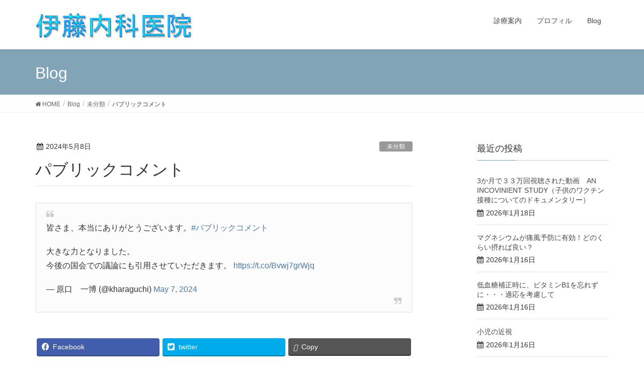

--- FILE ---
content_type: text/html; charset=UTF-8
request_url: http://itonaika.in/13655
body_size: 12050
content:
<!DOCTYPE html>
<html lang="ja"
	prefix="og: https://ogp.me/ns#" >
<head>
<meta charset="utf-8">
<meta http-equiv="X-UA-Compatible" content="IE=edge">
<meta name="viewport" content="width=device-width, initial-scale=1">
		<!-- Global site tag (gtag.js) - Google Analytics -->
		<script async src="https://www.googletagmanager.com/gtag/js?id=UA-43569182-18"></script>
		<script>
		window.dataLayer = window.dataLayer || [];
		function gtag(){dataLayer.push(arguments);}
		gtag('js', new Date());
		gtag('config', 'UA-43569182-18');
		</script>
	<title>パブリックコメント - 伊藤内科医院</title>

		<!-- All in One SEO 4.1.6.2 -->
		<meta name="description" content="皆さま、本当にありがとうございます。#パブリックコメント 大きな力となりました。今後の国会での議論にも引用させていただきます。 https://t.co/Bvwj7grWjq — 原口 一博 (@kharag […]" />
		<meta name="robots" content="max-image-preview:large" />
		<link rel="canonical" href="http://itonaika.in/13655" />
		<meta property="og:locale" content="ja_JP" />
		<meta property="og:site_name" content="伊藤内科医院 - 広島市中区白島九軒町にある内科医院です。最新の知識を常に求め、内科全般（血液、循環器、呼吸器、消化器、アレルギー等）に加え、創傷の湿潤療法、在宅医療、東洋医療等を行っています。" />
		<meta property="og:type" content="article" />
		<meta property="og:title" content="パブリックコメント - 伊藤内科医院" />
		<meta property="og:description" content="皆さま、本当にありがとうございます。#パブリックコメント 大きな力となりました。今後の国会での議論にも引用させていただきます。 https://t.co/Bvwj7grWjq — 原口 一博 (@kharag […]" />
		<meta property="og:url" content="http://itonaika.in/13655" />
		<meta property="article:published_time" content="2024-05-08T00:34:05+00:00" />
		<meta property="article:modified_time" content="2024-05-08T00:36:23+00:00" />
		<meta name="twitter:card" content="summary" />
		<meta name="twitter:title" content="パブリックコメント - 伊藤内科医院" />
		<meta name="twitter:description" content="皆さま、本当にありがとうございます。#パブリックコメント 大きな力となりました。今後の国会での議論にも引用させていただきます。 https://t.co/Bvwj7grWjq — 原口 一博 (@kharag […]" />
		<script type="application/ld+json" class="aioseo-schema">
			{"@context":"https:\/\/schema.org","@graph":[{"@type":"WebSite","@id":"http:\/\/itonaika.in\/#website","url":"http:\/\/itonaika.in\/","name":"\u4f0a\u85e4\u5185\u79d1\u533b\u9662","description":"\u5e83\u5cf6\u5e02\u4e2d\u533a\u767d\u5cf6\u4e5d\u8ed2\u753a\u306b\u3042\u308b\u5185\u79d1\u533b\u9662\u3067\u3059\u3002\u6700\u65b0\u306e\u77e5\u8b58\u3092\u5e38\u306b\u6c42\u3081\u3001\u5185\u79d1\u5168\u822c\uff08\u8840\u6db2\u3001\u5faa\u74b0\u5668\u3001\u547c\u5438\u5668\u3001\u6d88\u5316\u5668\u3001\u30a2\u30ec\u30eb\u30ae\u30fc\u7b49\uff09\u306b\u52a0\u3048\u3001\u5275\u50b7\u306e\u6e7f\u6f64\u7642\u6cd5\u3001\u5728\u5b85\u533b\u7642\u3001\u6771\u6d0b\u533b\u7642\u7b49\u3092\u884c\u3063\u3066\u3044\u307e\u3059\u3002","inLanguage":"ja","publisher":{"@id":"http:\/\/itonaika.in\/#organization"}},{"@type":"Organization","@id":"http:\/\/itonaika.in\/#organization","name":"\u4f0a\u85e4\u5185\u79d1\u533b\u9662","url":"http:\/\/itonaika.in\/"},{"@type":"BreadcrumbList","@id":"http:\/\/itonaika.in\/13655#breadcrumblist","itemListElement":[{"@type":"ListItem","@id":"http:\/\/itonaika.in\/#listItem","position":1,"item":{"@type":"WebPage","@id":"http:\/\/itonaika.in\/","name":"\u30db\u30fc\u30e0","description":"\u5e83\u5cf6\u5e02\u4e2d\u533a\u767d\u5cf6\u4e5d\u8ed2\u753a\u306b\u3042\u308b\u5185\u79d1\u533b\u9662\u3067\u3059\u3002\u6700\u65b0\u306e\u77e5\u8b58\u3092\u5e38\u306b\u6c42\u3081\u3001\u5185\u79d1\u5168\u822c\uff08\u8840\u6db2\u3001\u5faa\u74b0\u5668\u3001\u547c\u5438\u5668\u3001\u6d88\u5316\u5668\u3001\u30a2\u30ec\u30eb\u30ae\u30fc\u7b49\uff09\u306b\u52a0\u3048\u3001\u5275\u50b7\u306e\u6e7f\u6f64\u7642\u6cd5\u3001\u5728\u5b85\u533b\u7642\u3001\u6771\u6d0b\u533b\u7642\u7b49\u3092\u884c\u3063\u3066\u3044\u307e\u3059\u3002","url":"http:\/\/itonaika.in\/"}}]},{"@type":"Person","@id":"http:\/\/itonaika.in\/author\/admin#author","url":"http:\/\/itonaika.in\/author\/admin","name":"kinro"},{"@type":"WebPage","@id":"http:\/\/itonaika.in\/13655#webpage","url":"http:\/\/itonaika.in\/13655","name":"\u30d1\u30d6\u30ea\u30c3\u30af\u30b3\u30e1\u30f3\u30c8 - \u4f0a\u85e4\u5185\u79d1\u533b\u9662","description":"\u7686\u3055\u307e\u3001\u672c\u5f53\u306b\u3042\u308a\u304c\u3068\u3046\u3054\u3056\u3044\u307e\u3059\u3002#\u30d1\u30d6\u30ea\u30c3\u30af\u30b3\u30e1\u30f3\u30c8 \u5927\u304d\u306a\u529b\u3068\u306a\u308a\u307e\u3057\u305f\u3002\u4eca\u5f8c\u306e\u56fd\u4f1a\u3067\u306e\u8b70\u8ad6\u306b\u3082\u5f15\u7528\u3055\u305b\u3066\u3044\u305f\u3060\u304d\u307e\u3059\u3002 https:\/\/t.co\/Bvwj7grWjq \u2014 \u539f\u53e3 \u4e00\u535a (@kharag [\u2026]","inLanguage":"ja","isPartOf":{"@id":"http:\/\/itonaika.in\/#website"},"breadcrumb":{"@id":"http:\/\/itonaika.in\/13655#breadcrumblist"},"author":"http:\/\/itonaika.in\/author\/admin#author","creator":"http:\/\/itonaika.in\/author\/admin#author","datePublished":"2024-05-08T00:34:05+09:00","dateModified":"2024-05-08T00:36:23+09:00"},{"@type":"BlogPosting","@id":"http:\/\/itonaika.in\/13655#blogposting","name":"\u30d1\u30d6\u30ea\u30c3\u30af\u30b3\u30e1\u30f3\u30c8 - \u4f0a\u85e4\u5185\u79d1\u533b\u9662","description":"\u7686\u3055\u307e\u3001\u672c\u5f53\u306b\u3042\u308a\u304c\u3068\u3046\u3054\u3056\u3044\u307e\u3059\u3002#\u30d1\u30d6\u30ea\u30c3\u30af\u30b3\u30e1\u30f3\u30c8 \u5927\u304d\u306a\u529b\u3068\u306a\u308a\u307e\u3057\u305f\u3002\u4eca\u5f8c\u306e\u56fd\u4f1a\u3067\u306e\u8b70\u8ad6\u306b\u3082\u5f15\u7528\u3055\u305b\u3066\u3044\u305f\u3060\u304d\u307e\u3059\u3002 https:\/\/t.co\/Bvwj7grWjq \u2014 \u539f\u53e3 \u4e00\u535a (@kharag [\u2026]","inLanguage":"ja","headline":"\u30d1\u30d6\u30ea\u30c3\u30af\u30b3\u30e1\u30f3\u30c8","author":{"@id":"http:\/\/itonaika.in\/author\/admin#author"},"publisher":{"@id":"http:\/\/itonaika.in\/#organization"},"datePublished":"2024-05-08T00:34:05+09:00","dateModified":"2024-05-08T00:36:23+09:00","articleSection":"\u672a\u5206\u985e","mainEntityOfPage":{"@id":"http:\/\/itonaika.in\/13655#webpage"},"isPartOf":{"@id":"http:\/\/itonaika.in\/13655#webpage"}}]}
		</script>
		<!-- All in One SEO -->

<meta name="keywords" content="糖質制限,湿潤治療,創傷,褥瘡,内科,皮膚,血糖値,栄養,ビタミン,ナイアシン" />
<link rel='dns-prefetch' href='//webfonts.xserver.jp' />
<link rel='dns-prefetch' href='//s.w.org' />
<link rel="alternate" type="application/rss+xml" title="伊藤内科医院 &raquo; フィード" href="http://itonaika.in/feed" />
<link rel="alternate" type="application/rss+xml" title="伊藤内科医院 &raquo; コメントフィード" href="http://itonaika.in/comments/feed" />
<meta name="description" content="皆さま、本当にありがとうございます。#パブリックコメント 大きな力となりました。今後の国会での議論にも引用させていただきます。 https://t.co/Bvwj7grWjq&mdash; 原口　一博 (@kharaguchi) May 7, 2024 " />		<script type="text/javascript">
			window._wpemojiSettings = {"baseUrl":"https:\/\/s.w.org\/images\/core\/emoji\/13.0.0\/72x72\/","ext":".png","svgUrl":"https:\/\/s.w.org\/images\/core\/emoji\/13.0.0\/svg\/","svgExt":".svg","source":{"concatemoji":"http:\/\/itonaika.in\/wp\/wp-includes\/js\/wp-emoji-release.min.js?ver=5.5.17"}};
			!function(e,a,t){var n,r,o,i=a.createElement("canvas"),p=i.getContext&&i.getContext("2d");function s(e,t){var a=String.fromCharCode;p.clearRect(0,0,i.width,i.height),p.fillText(a.apply(this,e),0,0);e=i.toDataURL();return p.clearRect(0,0,i.width,i.height),p.fillText(a.apply(this,t),0,0),e===i.toDataURL()}function c(e){var t=a.createElement("script");t.src=e,t.defer=t.type="text/javascript",a.getElementsByTagName("head")[0].appendChild(t)}for(o=Array("flag","emoji"),t.supports={everything:!0,everythingExceptFlag:!0},r=0;r<o.length;r++)t.supports[o[r]]=function(e){if(!p||!p.fillText)return!1;switch(p.textBaseline="top",p.font="600 32px Arial",e){case"flag":return s([127987,65039,8205,9895,65039],[127987,65039,8203,9895,65039])?!1:!s([55356,56826,55356,56819],[55356,56826,8203,55356,56819])&&!s([55356,57332,56128,56423,56128,56418,56128,56421,56128,56430,56128,56423,56128,56447],[55356,57332,8203,56128,56423,8203,56128,56418,8203,56128,56421,8203,56128,56430,8203,56128,56423,8203,56128,56447]);case"emoji":return!s([55357,56424,8205,55356,57212],[55357,56424,8203,55356,57212])}return!1}(o[r]),t.supports.everything=t.supports.everything&&t.supports[o[r]],"flag"!==o[r]&&(t.supports.everythingExceptFlag=t.supports.everythingExceptFlag&&t.supports[o[r]]);t.supports.everythingExceptFlag=t.supports.everythingExceptFlag&&!t.supports.flag,t.DOMReady=!1,t.readyCallback=function(){t.DOMReady=!0},t.supports.everything||(n=function(){t.readyCallback()},a.addEventListener?(a.addEventListener("DOMContentLoaded",n,!1),e.addEventListener("load",n,!1)):(e.attachEvent("onload",n),a.attachEvent("onreadystatechange",function(){"complete"===a.readyState&&t.readyCallback()})),(n=t.source||{}).concatemoji?c(n.concatemoji):n.wpemoji&&n.twemoji&&(c(n.twemoji),c(n.wpemoji)))}(window,document,window._wpemojiSettings);
		</script>
		<style type="text/css">
img.wp-smiley,
img.emoji {
	display: inline !important;
	border: none !important;
	box-shadow: none !important;
	height: 1em !important;
	width: 1em !important;
	margin: 0 .07em !important;
	vertical-align: -0.1em !important;
	background: none !important;
	padding: 0 !important;
}
</style>
	<link rel='stylesheet' id='font-awesome-css'  href='http://itonaika.in/wp/wp-content/themes/lightning/inc/font-awesome/versions/4.7.0/css/font-awesome.min.css?ver=4.7' type='text/css' media='all' />
<link rel='stylesheet' id='vkExUnit_common_style-css'  href='http://itonaika.in/wp/wp-content/plugins/vk-all-in-one-expansion-unit/assets/css/vkExUnit_style.css?ver=9.70.1.0' type='text/css' media='all' />
<style id='vkExUnit_common_style-inline-css' type='text/css'>
:root {--ver_page_top_button_url:url(http://itonaika.in/wp/wp-content/plugins/vk-all-in-one-expansion-unit/assets/images/to-top-btn-icon.svg);}@font-face {font-weight: normal;font-style: normal;font-family: "vk_sns";src: url("http://itonaika.in/wp/wp-content/plugins/vk-all-in-one-expansion-unit/inc/sns/icons/fonts/vk_sns.eot?-bq20cj");src: url("http://itonaika.in/wp/wp-content/plugins/vk-all-in-one-expansion-unit/inc/sns/icons/fonts/vk_sns.eot?#iefix-bq20cj") format("embedded-opentype"),url("http://itonaika.in/wp/wp-content/plugins/vk-all-in-one-expansion-unit/inc/sns/icons/fonts/vk_sns.woff?-bq20cj") format("woff"),url("http://itonaika.in/wp/wp-content/plugins/vk-all-in-one-expansion-unit/inc/sns/icons/fonts/vk_sns.ttf?-bq20cj") format("truetype"),url("http://itonaika.in/wp/wp-content/plugins/vk-all-in-one-expansion-unit/inc/sns/icons/fonts/vk_sns.svg?-bq20cj#vk_sns") format("svg");}
</style>
<link rel='stylesheet' id='wp-block-library-css'  href='http://itonaika.in/wp/wp-includes/css/dist/block-library/style.min.css?ver=5.5.17' type='text/css' media='all' />
<link rel='stylesheet' id='lightning-common-style-css'  href='http://itonaika.in/wp/wp-content/themes/lightning/assets/css/common.css?ver=6.16.0' type='text/css' media='all' />
<link rel='stylesheet' id='lightning-design-style-css'  href='http://itonaika.in/wp/wp-content/themes/lightning/design-skin/origin/css/style.css?ver=6.16.0' type='text/css' media='all' />
<style id='lightning-design-style-inline-css' type='text/css'>
/* ltg theme common */.color_key_bg,.color_key_bg_hover:hover{background-color: #82a4b7;}.color_key_txt,.color_key_txt_hover:hover{color: #82a4b7;}.color_key_border,.color_key_border_hover:hover{border-color: #82a4b7;}.color_key_dark_bg,.color_key_dark_bg_hover:hover{background-color: #4e7aa3;}.color_key_dark_txt,.color_key_dark_txt_hover:hover{color: #4e7aa3;}.color_key_dark_border,.color_key_dark_border_hover:hover{border-color: #4e7aa3;}
.bbp-submit-wrapper .button.submit,.woocommerce a.button.alt:hover,.woocommerce-product-search button:hover,.woocommerce button.button.alt { background-color:#4e7aa3 ; }.bbp-submit-wrapper .button.submit:hover,.woocommerce a.button.alt,.woocommerce-product-search button,.woocommerce button.button.alt:hover { background-color:#82a4b7 ; }.woocommerce ul.product_list_widget li a:hover img { border-color:#82a4b7; }.veu_color_txt_key { color:#4e7aa3 ; }.veu_color_bg_key { background-color:#4e7aa3 ; }.veu_color_border_key { border-color:#4e7aa3 ; }.btn-default { border-color:#82a4b7;color:#82a4b7;}.btn-default:focus,.btn-default:hover { border-color:#82a4b7;background-color: #82a4b7; }.btn-primary { background-color:#82a4b7;border-color:#4e7aa3; }.btn-primary:focus,.btn-primary:hover { background-color:#4e7aa3;border-color:#82a4b7; }/* sidebar child menu display */.localNav ul ul.children{ display:none; }.localNav ul li.current_page_ancestor ul.children,.localNav ul li.current_page_item ul.children,.localNav ul li.current-cat ul.children{ display:block; }
.tagcloud a:before { font-family:FontAwesome;content:"\f02b"; }
a { color:#4e7aa3 ; }a:hover { color:#82a4b7 ; }.page-header { background-color:#82a4b7; }h1.entry-title:first-letter,.single h1.entry-title:first-letter { color:#82a4b7; }h2,.mainSection-title { border-top-color:#82a4b7; }h3:after,.subSection-title:after { border-bottom-color:#82a4b7; }.media .media-body .media-heading a:hover { color:#82a4b7; }ul.page-numbers li span.page-numbers.current { background-color:#82a4b7; }.pager li > a { border-color:#82a4b7;color:#82a4b7;}.pager li > a:hover { background-color:#82a4b7;color:#fff;}footer { border-top-color:#82a4b7; }dt { border-left-color:#82a4b7; }@media (min-width: 768px){ ul.gMenu > li > a:after { border-bottom-color: #82a4b7 ; }} /* @media (min-width: 768px) */
</style>
<link rel='stylesheet' id='lightning-theme-style-css'  href='http://itonaika.in/wp/wp-content/themes/lightning/style.css?ver=6.16.0' type='text/css' media='all' />
<style id='lightning-theme-style-inline-css' type='text/css'>

			.prBlock_icon_outer { border:1px solid #82a4b7; }
			.prBlock_icon { color:#82a4b7; }
		
</style>
<link rel='stylesheet' id='vk-blocks-build-css-css'  href='http://itonaika.in/wp/wp-content/plugins/vk-all-in-one-expansion-unit/inc/vk-blocks/package/build/block-build.css?ver=0.38.6' type='text/css' media='all' />
<script type='text/javascript' src='http://itonaika.in/wp/wp-includes/js/jquery/jquery.js?ver=1.12.4-wp' id='jquery-core-js'></script>
<script type='text/javascript' src='//webfonts.xserver.jp/js/xserver.js?ver=1.2.4' id='typesquare_std-js'></script>
<link rel="https://api.w.org/" href="http://itonaika.in/wp-json/" /><link rel="alternate" type="application/json" href="http://itonaika.in/wp-json/wp/v2/posts/13655" /><link rel="EditURI" type="application/rsd+xml" title="RSD" href="http://itonaika.in/wp/xmlrpc.php?rsd" />
<link rel="wlwmanifest" type="application/wlwmanifest+xml" href="http://itonaika.in/wp/wp-includes/wlwmanifest.xml" /> 
<link rel='prev' title='後遺症を防ぐために、ワクチンをうて？？' href='http://itonaika.in/13652' />
<link rel='next' title='アルツハイマー病の予防方法' href='http://itonaika.in/13657' />
<meta name="generator" content="WordPress 5.5.17" />
<link rel='shortlink' href='http://itonaika.in/?p=13655' />
<link rel="alternate" type="application/json+oembed" href="http://itonaika.in/wp-json/oembed/1.0/embed?url=http%3A%2F%2Fitonaika.in%2F13655" />
<link rel="alternate" type="text/xml+oembed" href="http://itonaika.in/wp-json/oembed/1.0/embed?url=http%3A%2F%2Fitonaika.in%2F13655&#038;format=xml" />
<!-- [ VK All in One Expansion Unit OGP ] -->
<meta property="og:site_name" content="伊藤内科医院" />
<meta property="og:url" content="http://itonaika.in/13655" />
<meta property="og:title" content="パブリックコメント | 伊藤内科医院" />
<meta property="og:description" content="皆さま、本当にありがとうございます。#パブリックコメント 大きな力となりました。今後の国会での議論にも引用させていただきます。 https://t.co/Bvwj7grWjq&mdash; 原口　一博 (@kharaguchi) May 7, 2024 " />
<meta property="fb:app_id" content="426174331198469" />
<meta property="og:type" content="article" />
<meta property="og:image" content="http://itonaika.in/wp/wp-content/uploads/2018/07/itonaikain-logo.jpg" />
<meta property="og:image:width" content="606" />
<meta property="og:image:height" content="358" />
<!-- [ / VK All in One Expansion Unit OGP ] -->
<!-- [ VK All in One Expansion Unit twitter card ] -->
<meta name="twitter:card" content="summary_large_image">
<meta name="twitter:description" content="皆さま、本当にありがとうございます。#パブリックコメント 大きな力となりました。今後の国会での議論にも引用させていただきます。 https://t.co/Bvwj7grWjq&mdash; 原口　一博 (@kharaguchi) May 7, 2024 ">
<meta name="twitter:title" content="パブリックコメント | 伊藤内科医院">
<meta name="twitter:url" content="http://itonaika.in/13655">
	<meta name="twitter:image" content="http://itonaika.in/wp/wp-content/uploads/2018/07/itonaikain-logo.jpg">
	<meta name="twitter:domain" content="itonaika.in">
	<meta name="twitter:site" content="@kinroito">
	<!-- [ / VK All in One Expansion Unit twitter card ] -->
			<style type="text/css" id="wp-custom-css">
			
.amazlet-box {
    color: #3E3E3E;
    background: #fff;
    font-size: 16px;
    line-height: 1.5;
    margin-top:32px;
    margin-bottom:32px !important;
    padding: 26px 16px;
    position: relative;
}
.amazlet-box a {
    text-decoration: underline;
    box-shadow:none;
}
.amazlet-box a:hover {
    box-shadow:none;
}
.amazlet-image {
    margin: 0px 14px 1px 0px !important;
}
.amazlet-image img {
    margin: 0;
}
.amazlet-name a {
    color: #3f89ff;
}
.amazlet-name a:hover {
    color: #ffb83f;
}
.amazlet-powered-date {
    font-size: 10px !important;
}
.amazlet-detail {
    font-size: 12px;
}
.amazlet-link {
    margin-top: 10px !important;
}
.amazlet-link a {
    padding: 12px; /* ボタン内側の余白 */
    border-radius: 3px;
    border-bottom: 3px solid #FF9901;
    margin: 10px 0;
    background-color: #FFA01C;
    color: #fff;
    text-decoration: none;
    width: 278px; /* ボタンの幅 */
    display: block;
    text-align: center;
    font-size: 16px;
}
.amazlet-link a:hover {
    color: #fff !important;
}


/***  解像度480px以下のスタイル ***/
@media screen and (max-width:480px){
.amazlet-sub-info {
    width: 100%;
}
.amazlet-link a {
    width: 100%;
}
}


.krb-amzlt-box {
    color: #3E3E3E;
    background: #fff;
    font-size: 16px;
    line-height: 1.5;
    margin-top:32px;
    margin-bottom:32px !important;
    padding: 26px 16px;
    position: relative;
}

.krb-amzlt-box a {
    text-decoration: underline;
    box-shadow:none;
}
.krb-amzlt-box a:hover {
    box-shadow:none;
}
.krb-amzlt-image {
    margin: 0px 14px 1px 0px !important;
}
.krb-amzlt-image img {
    margin: 0;
}
.krb-amzlt-name a {
    color: #3f89ff;
}
.krb-amzlt-name a:hover {
    color: #ffb83f;
}
.krb-amzlt-powered-date {
    font-size: 10px !important;
}
.krb-amzlt-detail {
    font-size: 12px;
}
.krb-amzlt-link {
    margin-top: 10px !important;
}
.krb-amzlt-link a {
    padding: 12px; /* ボタン内側の余白 */
    border-radius: 3px;
    border-bottom: 3px solid #FF9901;
    margin: 10px 0;
    background-color: #FFA01C;
    color: #fff;
    text-decoration: none;
    width: 278px; /* ボタンの幅 */
    display: block;
    text-align: center;
    font-size: 16px;
}
.krb-amzlt-link a:hover {
    color: #fff !important;
}


/***  解像度480px以下のスタイル ***/
@media screen and (max-width:480px){
.amazlet-sub-info {
    width: 100%;
}
.amazlet-link a {
    width: 100%;
}
}

/*デフォルトでタイトル1文字目が着色されるのを解消*/

h1.entry-title:first-letter, .single h1.entry-title:first-letter {
    color: #333;
}

.single h1.entry-title:first-letter {
    color: #333;
}		</style>
		<style type="text/css">/* VK CSS Customize */.wp-block-freeform.block-library-rich-text__tinymce blockquote, blockquote, blockquote.wp-block-quote:not(.is-large):not(.is-style-large) { border: 2px solid #eee; ｝/* End VK CSS Customize */</style>
			
</head>
<body class="post-template-default single single-post postid-13655 single-format-standard post-name-%e3%83%91%e3%83%96%e3%83%aa%e3%83%83%e3%82%af%e3%82%b3%e3%83%a1%e3%83%b3%e3%83%88 post-type-post sidebar-fix fa_v4 device-pc headfix header_height_changer">
<div class="vk-mobile-nav-menu-btn">MENU</div><div class="vk-mobile-nav"><nav class="global-nav"><ul id="menu-menu1" class="vk-menu-acc  menu"><li id="menu-item-97" class="menu-item menu-item-type-post_type menu-item-object-page menu-item-97"><a href="http://itonaika.in/infomation">診療案内</a></li>
<li id="menu-item-92" class="menu-item menu-item-type-post_type menu-item-object-page menu-item-92"><a href="http://itonaika.in/profile_incho">プロフィル</a></li>
<li id="menu-item-317" class="menu-item menu-item-type-custom menu-item-object-custom menu-item-317"><a href="http://itonaika.in/wp/blog">Blog</a></li>
</ul></nav></div><header class="navbar siteHeader">
		<div class="container siteHeadContainer">
		<div class="navbar-header">
			<h1 class="navbar-brand siteHeader_logo">
			<a href="http://itonaika.in/"><span>
			<img src="http://itonaika.in/wp/wp-content/uploads/2018/05/title3.png" alt="伊藤内科医院" />			</span></a>
			</h1>
								</div>

		<div id="gMenu_outer" class="gMenu_outer"><nav class="menu-menu1-container"><ul id="menu-menu1-2" class="menu nav gMenu"><li id="menu-item-97" class="menu-item menu-item-type-post_type menu-item-object-page"><a href="http://itonaika.in/infomation"><strong class="gMenu_name">診療案内</strong></a></li>
<li id="menu-item-92" class="menu-item menu-item-type-post_type menu-item-object-page"><a href="http://itonaika.in/profile_incho"><strong class="gMenu_name">プロフィル</strong></a></li>
<li id="menu-item-317" class="menu-item menu-item-type-custom menu-item-object-custom"><a href="http://itonaika.in/wp/blog"><strong class="gMenu_name">Blog</strong></a></li>
</ul></nav></div>	</div>
	</header>

<div class="section page-header"><div class="container"><div class="row"><div class="col-md-12">
<div class="page-header_pageTitle">
Blog</div>
</div></div></div></div><!-- [ /.page-header ] -->
<!-- [ .breadSection ] -->
<div class="section breadSection">
<div class="container">
<div class="row">
<ol class="breadcrumb"><li id="panHome"><a href="http://itonaika.in/"><span><i class="fa fa-home"></i> HOME</span></a></li><li><a href="http://itonaika.in/blog"><span>Blog</span></a></li><li><a href="http://itonaika.in/category/%e6%9c%aa%e5%88%86%e9%a1%9e"><span>未分類</span></a></li><li><span>パブリックコメント</span></li></ol>
</div>
</div>
</div>
<!-- [ /.breadSection ] -->
<div class="section siteContent">
<div class="container">
<div class="row">

<div class="col-md-8 mainSection" id="main" role="main">

			<article id="post-13655" class="post-13655 post type-post status-publish format-standard hentry category-1">
		<header>
		<div class="entry-meta">


<span class="published entry-meta_items">2024年5月8日</span>

<span class="entry-meta_items entry-meta_updated entry-meta_hidden">/ 最終更新日 : <span class="updated">2024年5月8日</span></span>


	
	<span class="vcard author entry-meta_items entry-meta_items_author entry-meta_hidden"><span class="fn">kinro</span></span>



<span class="entry-meta_items entry-meta_items_term"><a href="http://itonaika.in/category/%e6%9c%aa%e5%88%86%e9%a1%9e" class="btn btn-xs btn-primary" style="background-color:#999999;border:none;">未分類</a></span>
</div>
		<h1 class="entry-title">パブリックコメント</h1>
		</header>

		<div class="entry-body">
		<blockquote class="twitter-tweet">
<p lang="ja" dir="ltr">皆さま、本当にありがとうございます。<a href="https://twitter.com/hashtag/%E3%83%91%E3%83%96%E3%83%AA%E3%83%83%E3%82%AF%E3%82%B3%E3%83%A1%E3%83%B3%E3%83%88?src=hash&amp;ref_src=twsrc%5Etfw">#パブリックコメント</a> </p>
<p>大きな力となりました。<br />今後の国会での議論にも引用させていただきます。 <a href="https://t.co/Bvwj7grWjq">https://t.co/Bvwj7grWjq</a></p>
<p>&mdash; 原口　一博 (@kharaguchi) <a href="https://twitter.com/kharaguchi/status/1787905429978444235?ref_src=twsrc%5Etfw">May 7, 2024</a></p></blockquote>
<p> <script async src="https://platform.twitter.com/widgets.js" charset="utf-8"></script></p>
<div class="veu_socialSet veu_socialSet-position-after veu_contentAddSection"><script>window.twttr=(function(d,s,id){var js,fjs=d.getElementsByTagName(s)[0],t=window.twttr||{};if(d.getElementById(id))return t;js=d.createElement(s);js.id=id;js.src="https://platform.twitter.com/widgets.js";fjs.parentNode.insertBefore(js,fjs);t._e=[];t.ready=function(f){t._e.push(f);};return t;}(document,"script","twitter-wjs"));</script><ul><li class="sb_facebook sb_icon"><a class="sb_icon_inner" href="//www.facebook.com/sharer.php?src=bm&u=http%3A%2F%2Fitonaika.in%2F13655&amp;t=%E3%83%91%E3%83%96%E3%83%AA%E3%83%83%E3%82%AF%E3%82%B3%E3%83%A1%E3%83%B3%E3%83%88%20%7C%20%E4%BC%8A%E8%97%A4%E5%86%85%E7%A7%91%E5%8C%BB%E9%99%A2" target="_blank" onclick="window.open(this.href,'FBwindow','width=650,height=450,menubar=no,toolbar=no,scrollbars=yes');return false;"><span class="vk_icon_w_r_sns_fb icon_sns"></span><span class="sns_txt">Facebook</span><span class="veu_count_sns_fb"></span></a></li><li class="sb_twitter sb_icon"><a class="sb_icon_inner" href="//twitter.com/intent/tweet?url=http%3A%2F%2Fitonaika.in%2F13655&amp;text=%E3%83%91%E3%83%96%E3%83%AA%E3%83%83%E3%82%AF%E3%82%B3%E3%83%A1%E3%83%B3%E3%83%88%20%7C%20%E4%BC%8A%E8%97%A4%E5%86%85%E7%A7%91%E5%8C%BB%E9%99%A2" target="_blank" ><span class="vk_icon_w_r_sns_twitter icon_sns"></span><span class="sns_txt">twitter</span></a></li><li class="sb_copy sb_icon"><button class="copy-button sb_icon_inner"data-clipboard-text="パブリックコメント | 伊藤内科医院 http://itonaika.in/13655"><span class="vk_icon_w_r_sns_copy icon_sns"><i class="fas fa-copy"></i></span><span class="sns_txt">Copy</span></button></li></ul></div><!-- [ /.socialSet ] -->		</div><!-- [ /.entry-body ] -->

		<div class="entry-footer">
		
				<div class="entry-meta-dataList"><dl><dt>カテゴリー</dt><dd><a href="http://itonaika.in/category/%e6%9c%aa%e5%88%86%e9%a1%9e">未分類</a></dd></dl></div>
					</div><!-- [ /.entry-footer ] -->

		
<div id="comments" class="comments-area">

	
	
	
	
</div><!-- #comments -->
	</article>
	
<nav>
  <ul class="pager">
	<li class="previous"><a href="http://itonaika.in/13652" rel="prev">後遺症を防ぐために、ワクチンをうて？？</a></li>
	<li class="next"><a href="http://itonaika.in/13657" rel="next">アルツハイマー病の予防方法</a></li>
  </ul>
</nav>

</div><!-- [ /.mainSection ] -->

<div class="col-md-3 col-md-offset-1 subSection sideSection">


<aside class="widget">
<h1 class="subSection-title">最近の投稿</h1>

  <div class="media">

	
	<div class="media-body">
	  <h4 class="media-heading"><a href="http://itonaika.in/16232">3か月で３３万回視聴された動画　AN INCOVINIENT STUDY（子供のワクチン接種についてのドキュメンタリー）</a></h4>
	  <div class="published entry-meta_items">2026年1月18日</div>
	</div>
  </div>


  <div class="media">

	
	<div class="media-body">
	  <h4 class="media-heading"><a href="http://itonaika.in/16230">マグネシウムが痛風予防に有効！どのくらい摂れば良い？</a></h4>
	  <div class="published entry-meta_items">2026年1月16日</div>
	</div>
  </div>


  <div class="media">

	
	<div class="media-body">
	  <h4 class="media-heading"><a href="http://itonaika.in/16228">低血糖補正時に、ビタミンB1を忘れずに・・・適応を考慮して</a></h4>
	  <div class="published entry-meta_items">2026年1月16日</div>
	</div>
  </div>


  <div class="media">

	
	<div class="media-body">
	  <h4 class="media-heading"><a href="http://itonaika.in/16225">小児の近視</a></h4>
	  <div class="published entry-meta_items">2026年1月16日</div>
	</div>
  </div>


  <div class="media">

	
	<div class="media-body">
	  <h4 class="media-heading"><a href="http://itonaika.in/16222">関節リウマチのフォローアップ</a></h4>
	  <div class="published entry-meta_items">2026年1月15日</div>
	</div>
  </div>


  <div class="media">

	
	<div class="media-body">
	  <h4 class="media-heading"><a href="http://itonaika.in/16219">膠原病関連自己抗体について</a></h4>
	  <div class="published entry-meta_items">2026年1月14日</div>
	</div>
  </div>


  <div class="media">

	
	<div class="media-body">
	  <h4 class="media-heading"><a href="http://itonaika.in/16215">「ステーキとバターを食べよ」米国の新食事ガイドライン</a></h4>
	  <div class="published entry-meta_items">2026年1月13日</div>
	</div>
  </div>


  <div class="media">

	
	<div class="media-body">
	  <h4 class="media-heading"><a href="http://itonaika.in/16213">透析患者のリン・カルシウム管理</a></h4>
	  <div class="published entry-meta_items">2026年1月12日</div>
	</div>
  </div>


  <div class="media">

	
	<div class="media-body">
	  <h4 class="media-heading"><a href="http://itonaika.in/16209">DPP-4阻害薬による類天疱瘡</a></h4>
	  <div class="published entry-meta_items">2026年1月11日</div>
	</div>
  </div>


  <div class="media">

	
	<div class="media-body">
	  <h4 class="media-heading"><a href="http://itonaika.in/16207">マグネシウムとPTHの関係</a></h4>
	  <div class="published entry-meta_items">2026年1月10日</div>
	</div>
  </div>

</aside>

<aside class="widget widget_categories widget_link_list">
<nav class="localNav">
<h1 class="subSection-title">カテゴリー</h1>
<ul>
		<li class="cat-item cat-item-8"><a href="http://itonaika.in/category/konomethod">コウノメソッド</a>
</li>
	<li class="cat-item cat-item-4"><a href="http://itonaika.in/category/megavita">メガビタミン</a>
</li>
	<li class="cat-item cat-item-1"><a href="http://itonaika.in/category/%e6%9c%aa%e5%88%86%e9%a1%9e">未分類</a>
</li>
	<li class="cat-item cat-item-9"><a href="http://itonaika.in/category/moistwound">湿潤治療</a>
</li>
	<li class="cat-item cat-item-7"><a href="http://itonaika.in/category/lawcarbo">糖質制限</a>
</li>
</ul>
</nav>
</aside>

<aside class="widget widget_archive widget_link_list">
<nav class="localNav">
<h1 class="subSection-title">アーカイブ</h1>
<ul>
		<li><a href='http://itonaika.in/date/2026/01'>2026年1月</a></li>
	<li><a href='http://itonaika.in/date/2025/12'>2025年12月</a></li>
	<li><a href='http://itonaika.in/date/2025/11'>2025年11月</a></li>
	<li><a href='http://itonaika.in/date/2025/10'>2025年10月</a></li>
	<li><a href='http://itonaika.in/date/2025/09'>2025年9月</a></li>
	<li><a href='http://itonaika.in/date/2025/08'>2025年8月</a></li>
	<li><a href='http://itonaika.in/date/2025/07'>2025年7月</a></li>
	<li><a href='http://itonaika.in/date/2025/06'>2025年6月</a></li>
	<li><a href='http://itonaika.in/date/2025/05'>2025年5月</a></li>
	<li><a href='http://itonaika.in/date/2025/04'>2025年4月</a></li>
	<li><a href='http://itonaika.in/date/2025/03'>2025年3月</a></li>
	<li><a href='http://itonaika.in/date/2025/02'>2025年2月</a></li>
	<li><a href='http://itonaika.in/date/2025/01'>2025年1月</a></li>
	<li><a href='http://itonaika.in/date/2024/12'>2024年12月</a></li>
	<li><a href='http://itonaika.in/date/2024/11'>2024年11月</a></li>
	<li><a href='http://itonaika.in/date/2024/10'>2024年10月</a></li>
	<li><a href='http://itonaika.in/date/2024/09'>2024年9月</a></li>
	<li><a href='http://itonaika.in/date/2024/08'>2024年8月</a></li>
	<li><a href='http://itonaika.in/date/2024/07'>2024年7月</a></li>
	<li><a href='http://itonaika.in/date/2024/06'>2024年6月</a></li>
	<li><a href='http://itonaika.in/date/2024/05'>2024年5月</a></li>
	<li><a href='http://itonaika.in/date/2024/04'>2024年4月</a></li>
	<li><a href='http://itonaika.in/date/2024/03'>2024年3月</a></li>
	<li><a href='http://itonaika.in/date/2024/02'>2024年2月</a></li>
	<li><a href='http://itonaika.in/date/2024/01'>2024年1月</a></li>
	<li><a href='http://itonaika.in/date/2023/12'>2023年12月</a></li>
	<li><a href='http://itonaika.in/date/2023/11'>2023年11月</a></li>
	<li><a href='http://itonaika.in/date/2023/10'>2023年10月</a></li>
	<li><a href='http://itonaika.in/date/2023/09'>2023年9月</a></li>
	<li><a href='http://itonaika.in/date/2023/08'>2023年8月</a></li>
	<li><a href='http://itonaika.in/date/2023/07'>2023年7月</a></li>
	<li><a href='http://itonaika.in/date/2023/06'>2023年6月</a></li>
	<li><a href='http://itonaika.in/date/2023/05'>2023年5月</a></li>
	<li><a href='http://itonaika.in/date/2023/04'>2023年4月</a></li>
	<li><a href='http://itonaika.in/date/2023/03'>2023年3月</a></li>
	<li><a href='http://itonaika.in/date/2023/02'>2023年2月</a></li>
	<li><a href='http://itonaika.in/date/2023/01'>2023年1月</a></li>
	<li><a href='http://itonaika.in/date/2022/12'>2022年12月</a></li>
	<li><a href='http://itonaika.in/date/2022/11'>2022年11月</a></li>
	<li><a href='http://itonaika.in/date/2022/10'>2022年10月</a></li>
	<li><a href='http://itonaika.in/date/2022/09'>2022年9月</a></li>
	<li><a href='http://itonaika.in/date/2022/08'>2022年8月</a></li>
	<li><a href='http://itonaika.in/date/2022/07'>2022年7月</a></li>
	<li><a href='http://itonaika.in/date/2022/06'>2022年6月</a></li>
	<li><a href='http://itonaika.in/date/2022/05'>2022年5月</a></li>
	<li><a href='http://itonaika.in/date/2022/04'>2022年4月</a></li>
	<li><a href='http://itonaika.in/date/2022/03'>2022年3月</a></li>
	<li><a href='http://itonaika.in/date/2022/02'>2022年2月</a></li>
	<li><a href='http://itonaika.in/date/2022/01'>2022年1月</a></li>
	<li><a href='http://itonaika.in/date/2021/12'>2021年12月</a></li>
	<li><a href='http://itonaika.in/date/2021/11'>2021年11月</a></li>
	<li><a href='http://itonaika.in/date/2021/10'>2021年10月</a></li>
	<li><a href='http://itonaika.in/date/2021/09'>2021年9月</a></li>
	<li><a href='http://itonaika.in/date/2021/08'>2021年8月</a></li>
	<li><a href='http://itonaika.in/date/2021/07'>2021年7月</a></li>
	<li><a href='http://itonaika.in/date/2021/06'>2021年6月</a></li>
	<li><a href='http://itonaika.in/date/2021/05'>2021年5月</a></li>
	<li><a href='http://itonaika.in/date/2021/04'>2021年4月</a></li>
	<li><a href='http://itonaika.in/date/2021/03'>2021年3月</a></li>
	<li><a href='http://itonaika.in/date/2021/02'>2021年2月</a></li>
	<li><a href='http://itonaika.in/date/2021/01'>2021年1月</a></li>
	<li><a href='http://itonaika.in/date/2020/12'>2020年12月</a></li>
	<li><a href='http://itonaika.in/date/2020/11'>2020年11月</a></li>
	<li><a href='http://itonaika.in/date/2020/10'>2020年10月</a></li>
	<li><a href='http://itonaika.in/date/2020/09'>2020年9月</a></li>
	<li><a href='http://itonaika.in/date/2020/08'>2020年8月</a></li>
	<li><a href='http://itonaika.in/date/2020/07'>2020年7月</a></li>
	<li><a href='http://itonaika.in/date/2020/06'>2020年6月</a></li>
	<li><a href='http://itonaika.in/date/2020/05'>2020年5月</a></li>
	<li><a href='http://itonaika.in/date/2020/04'>2020年4月</a></li>
	<li><a href='http://itonaika.in/date/2020/03'>2020年3月</a></li>
	<li><a href='http://itonaika.in/date/2020/02'>2020年2月</a></li>
	<li><a href='http://itonaika.in/date/2020/01'>2020年1月</a></li>
	<li><a href='http://itonaika.in/date/2019/12'>2019年12月</a></li>
	<li><a href='http://itonaika.in/date/2019/11'>2019年11月</a></li>
	<li><a href='http://itonaika.in/date/2019/10'>2019年10月</a></li>
	<li><a href='http://itonaika.in/date/2019/09'>2019年9月</a></li>
	<li><a href='http://itonaika.in/date/2019/08'>2019年8月</a></li>
	<li><a href='http://itonaika.in/date/2019/07'>2019年7月</a></li>
	<li><a href='http://itonaika.in/date/2019/06'>2019年6月</a></li>
	<li><a href='http://itonaika.in/date/2019/05'>2019年5月</a></li>
	<li><a href='http://itonaika.in/date/2019/04'>2019年4月</a></li>
	<li><a href='http://itonaika.in/date/2019/03'>2019年3月</a></li>
	<li><a href='http://itonaika.in/date/2019/02'>2019年2月</a></li>
	<li><a href='http://itonaika.in/date/2019/01'>2019年1月</a></li>
	<li><a href='http://itonaika.in/date/2018/12'>2018年12月</a></li>
	<li><a href='http://itonaika.in/date/2018/11'>2018年11月</a></li>
	<li><a href='http://itonaika.in/date/2018/10'>2018年10月</a></li>
	<li><a href='http://itonaika.in/date/2018/09'>2018年9月</a></li>
	<li><a href='http://itonaika.in/date/2018/08'>2018年8月</a></li>
	<li><a href='http://itonaika.in/date/2018/07'>2018年7月</a></li>
	<li><a href='http://itonaika.in/date/2018/06'>2018年6月</a></li>
	<li><a href='http://itonaika.in/date/2018/05'>2018年5月</a></li>
	<li><a href='http://itonaika.in/date/2014/03'>2014年3月</a></li>
	<li><a href='http://itonaika.in/date/2014/02'>2014年2月</a></li>
	<li><a href='http://itonaika.in/date/2014/01'>2014年1月</a></li>
	<li><a href='http://itonaika.in/date/2013/12'>2013年12月</a></li>
	<li><a href='http://itonaika.in/date/2013/11'>2013年11月</a></li>
	<li><a href='http://itonaika.in/date/2013/10'>2013年10月</a></li>
	<li><a href='http://itonaika.in/date/2013/09'>2013年9月</a></li>
	<li><a href='http://itonaika.in/date/2013/08'>2013年8月</a></li>
	<li><a href='http://itonaika.in/date/2013/07'>2013年7月</a></li>
	<li><a href='http://itonaika.in/date/2013/06'>2013年6月</a></li>
	<li><a href='http://itonaika.in/date/2013/05'>2013年5月</a></li>
	<li><a href='http://itonaika.in/date/2013/04'>2013年4月</a></li>
	<li><a href='http://itonaika.in/date/2013/03'>2013年3月</a></li>
	<li><a href='http://itonaika.in/date/2013/02'>2013年2月</a></li>
	<li><a href='http://itonaika.in/date/2013/01'>2013年1月</a></li>
	<li><a href='http://itonaika.in/date/2012/12'>2012年12月</a></li>
	<li><a href='http://itonaika.in/date/2012/11'>2012年11月</a></li>
	<li><a href='http://itonaika.in/date/2012/10'>2012年10月</a></li>
	<li><a href='http://itonaika.in/date/2012/04'>2012年4月</a></li>
	<li><a href='http://itonaika.in/date/2012/03'>2012年3月</a></li>
	<li><a href='http://itonaika.in/date/2012/02'>2012年2月</a></li>
	<li><a href='http://itonaika.in/date/2011/04'>2011年4月</a></li>
	<li><a href='http://itonaika.in/date/2011/03'>2011年3月</a></li>
	<li><a href='http://itonaika.in/date/2011/02'>2011年2月</a></li>
	<li><a href='http://itonaika.in/date/2011/01'>2011年1月</a></li>
</ul>
</nav>
</aside>

<aside class="widget widget_meta" id="meta-5"><h1 class="widget-title subSection-title">メタ情報</h1>
		<ul>
						<li><a href="http://itonaika.in/wp/wp-login.php">ログイン</a></li>
			<li><a href="http://itonaika.in/feed">投稿フィード</a></li>
			<li><a href="http://itonaika.in/comments/feed">コメントフィード</a></li>

			<li><a href="https://ja.wordpress.org/">WordPress.org</a></li>
		</ul>

		</aside></div><!-- [ /.subSection ] -->

</div><!-- [ /.row ] -->
</div><!-- [ /.container ] -->
</div><!-- [ /.siteContent ] -->


<footer class="section siteFooter">
    <div class="footerMenu">
       <div class="container">
            <nav class="menu-menu2-container"><ul id="menu-menu2" class="menu nav"><li id="menu-item-1282" class="menu-item menu-item-type-post_type menu-item-object-page menu-item-1282"><a href="http://itonaika.in/nesshou-shituzyun">熱傷の湿潤療法</a></li>
<li id="menu-item-1283" class="menu-item menu-item-type-post_type menu-item-object-page menu-item-1283"><a href="http://itonaika.in/jyokuso_chiryo">じょく瘡治療</a></li>
<li id="menu-item-1284" class="menu-item menu-item-type-post_type menu-item-object-page menu-item-1284"><a href="http://itonaika.in/326-2">糖質制限食について</a></li>
<li id="menu-item-1285" class="menu-item menu-item-type-post_type menu-item-object-page menu-item-1285"><a href="http://itonaika.in/%e8%a6%8b%e3%81%a6%e5%88%86%e3%81%8b%e3%82%8b%e7%97%85%e6%b0%97">見て分かる病気</a></li>
<li id="menu-item-1318" class="menu-item menu-item-type-post_type menu-item-object-page menu-item-1318"><a href="http://itonaika.in/%e6%8a%95%e7%a8%bf%e3%82%b5%e3%83%b3%e3%83%97%e3%83%ab6-2">創傷の湿潤療法</a></li>
</ul></nav>        </div>
    </div>
    <div class="container sectionBox">
        <div class="row ">
            <div class="col-md-4"><aside class="widget widget_wp_widget_vkexunit_profile" id="wp_widget_vkexunit_profile-3">
<div class="veu_profile">
<h1 class="widget-title subSection-title">書いてる人</h1><div class="profile" >
<div class="media_outer media_float media_round media_left" style="background:url(http://itonaika.in/wp/wp-content/uploads/2018/05/DSC02204-2-e1527739062235.jpg) no-repeat 50% center;background-size: cover;"><img class="profile_media" src="http://itonaika.in/wp/wp-content/uploads/2018/05/DSC02204-2-e1527739062235.jpg" alt="DSC02204" /></div><p class="profile_text">院長　伊藤欣朗</p>

<ul class="sns_btns">
<li class="facebook_btn"><a href="https://www.facebook.com/profile.php?id=100008418918205" target="_blank" class="bg_fill"><i class="fa fa-facebook icon"></i></a></li><li class="twitter_btn"><a href="https://twitter.com/kinroito" target="_blank" class="bg_fill"><i class="fa fa-twitter icon"></i></a></li></ul>

</div>
<!-- / .site-profile -->
</div>
</aside></div><div class="col-md-4"></div><div class="col-md-4"></div>        </div>
    </div>
    <div class="container sectionBox copySection text-center">
          <p>Copyright &copy; 伊藤内科医院 All Rights Reserved.</p><p>Powered by <a href="https://wordpress.org/">WordPress</a> with <a href="https://lightning.nagoya/ja/" target="_blank" title="無料 WordPress テーマ Lightning"> Lightning Theme</a> &amp; <a href="https://ex-unit.nagoya/ja/" target="_blank">VK All in One Expansion Unit</a> by <a href="https://www.vektor-inc.co.jp/" target="_blank">Vektor,Inc.</a> technology.</p>    </div>
</footer>
<a href="#top" id="page_top" class="page_top_btn">PAGE TOP</a><script type='text/javascript' src='http://itonaika.in/wp/wp-includes/js/clipboard.min.js?ver=5.5.17' id='clipboard-js'></script>
<script type='text/javascript' src='http://itonaika.in/wp/wp-content/plugins/vk-all-in-one-expansion-unit/inc/sns//assets/js/copy-button.js' id='copy-button-js'></script>
<script type='text/javascript' src='http://itonaika.in/wp/wp-content/plugins/vk-all-in-one-expansion-unit/inc/smooth-scroll/js/smooth-scroll.min.js?ver=9.70.1.0' id='smooth-scroll-js-js'></script>
<script type='text/javascript' id='vkExUnit_master-js-js-extra'>
/* <![CDATA[ */
var vkExOpt = {"ajax_url":"http:\/\/itonaika.in\/wp\/wp-admin\/admin-ajax.php","hatena_entry":"http:\/\/itonaika.in\/wp-json\/vk_ex_unit\/v1\/hatena_entry\/","facebook_entry":"http:\/\/itonaika.in\/wp-json\/vk_ex_unit\/v1\/facebook_entry\/","facebook_count_enable":"","entry_count":"1","entry_from_post":"1"};
/* ]]> */
</script>
<script type='text/javascript' src='http://itonaika.in/wp/wp-content/plugins/vk-all-in-one-expansion-unit/assets/js/all.min.js?ver=9.70.1.0' id='vkExUnit_master-js-js'></script>
<script type='text/javascript' src='http://itonaika.in/wp/wp-content/themes/lightning/library/bootstrap/js/bootstrap.min.js?ver=3.4.1' id='bootstrap-js-js'></script>
<script type='text/javascript' src='http://itonaika.in/wp/wp-content/themes/lightning/assets/js/lightning.min.js?ver=6.16.0' id='lightning-js-js'></script>
<script type='text/javascript' src='http://itonaika.in/wp/wp-includes/js/wp-embed.min.js?ver=5.5.17' id='wp-embed-js'></script>
</body>
</html>
